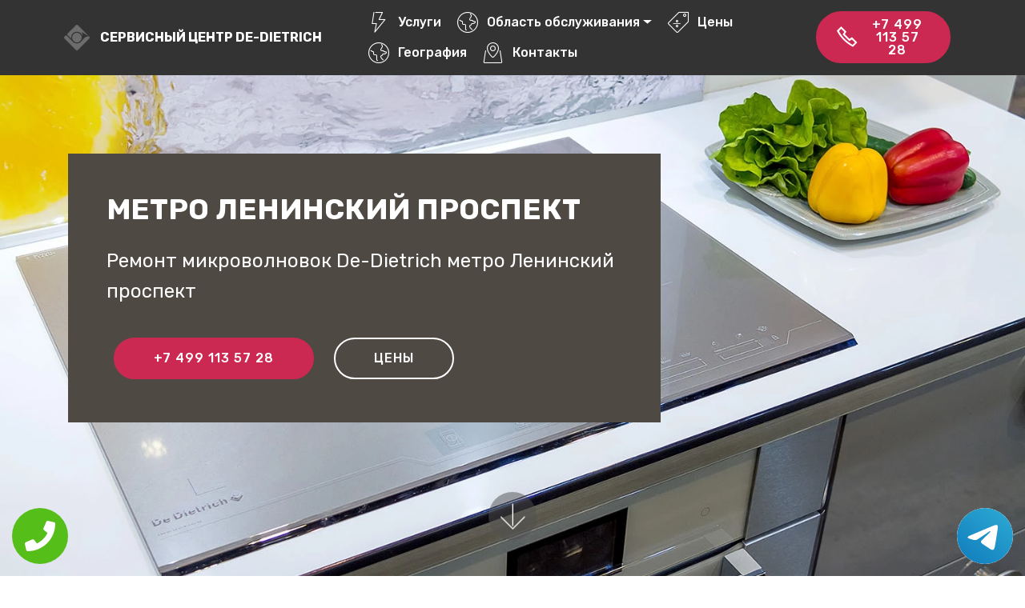

--- FILE ---
content_type: text/html; charset=UTF-8
request_url: https://service-de-dietrich.ru/svch/metro-leninskiy-prospekt
body_size: 10669
content:
<!DOCTYPE html>
<html lang="ru">
<head>
<meta charset="UTF-8">
<meta http-equiv="X-UA-Compatible" content="IE=edge">
<meta name="viewport" content="width=device-width, initial-scale=1, minimum-scale=1">
<title>Ремонт микроволновок De-Dietrich (ДЭ ДИТРИХ) метро Ленинский проспект | Сервис-центр De-Dietrich</title>
<meta name="description" content="Качественный и недорогой ремонт бытовой техники De-Dietrich метро Ленинский проспект от лучших специалистов сервисного центра. Бесплатная диагностика любой техники от мастера и выезд к клиенту на дом в Москве.">
<meta name="keywords" content="Ремонт микроволновок De-Dietrich метро Ленинский проспект">
<meta property="og:title" content="Ремонт микроволновок De-Dietrich (ДЭ ДИТРИХ) метро Ленинский проспект"/>
<meta property="og:description" content="Качественный и недорогой ремонт бытовой техники De-Dietrich метро Ленинский проспект от лучших специалистов сервисного центра. Бесплатная диагностика любой техники от мастера и выезд к клиенту на дом в Москве."/>
<meta property="og:image" content="https://service-de-dietrich.ru/assets/images/mbr-1920x1280.webp"/>
<meta property="og:type" content="website"/>
<meta property="og:url" content= "https://service-de-dietrich.rusvch/metro-leninskiy-prospekt" />
<meta name="yandex-verification" content="59279bdc550c1b1f" />
<!-- Yandex.Metrika counter -->
<script type="text/javascript" >
   (function(m,e,t,r,i,k,a){m[i]=m[i]||function(){(m[i].a=m[i].a||[]).push(arguments)};
   m[i].l=1*new Date();k=e.createElement(t),a=e.getElementsByTagName(t)[0],k.async=1,k.src=r,a.parentNode.insertBefore(k,a)})
   (window, document, "script", "https://mc.yandex.ru/metrika/tag.js", "ym");

   ym(57239659, "init", {
        clickmap:true,
        trackLinks:true,
        accurateTrackBounce:true,
        webvisor:true
   });
</script>
<noscript><div><img src="https://mc.yandex.ru/watch/57239659" style="position:absolute; left:-9999px;" alt="" /></div></noscript>
<!-- /Yandex.Metrika counter -->
<link rel="canonical" href="https://service-de-dietrich.rusvch/metro-leninskiy-prospekt"/>
<link rel="shortcut icon" href="https://service-de-dietrich.ru/assets/images/logo2.png" type="image/x-icon">
<link rel="stylesheet" href="https://stackpath.bootstrapcdn.com/bootstrap/4.3.1/css/bootstrap.min.css" integrity="sha384-ggOyR0iXCbMQv3Xipma34MD+dH/1fQ784/j6cY/iJTQUOhcWr7x9JvoRxT2MZw1T" crossorigin="anonymous">

<!-- Global site tag (gtag.js) - Google Analytics -->
<script async src="https://www.googletagmanager.com/gtag/js?id=G-B8XCENY58S"></script>
<script>
window.dataLayer = window.dataLayer || [];
function gtag(){dataLayer.push(arguments);}
gtag('js', new Date());

gtag('config', 'G-B8XCENY58S');
</script>

<link  rel="stylesheet" href="https://service-de-dietrich.ru/assets/web/assets/mobirise-icons2/mobirise2.css">
<link  rel="stylesheet" href="https://service-de-dietrich.ru/assets/web/assets/mobirise-icons/mobirise-icons.css"> 
<!--<link  rel="stylesheet" href="https://service-de-dietrich.ru/assets/bootstrap/css/bootstrap.min.css">
<link  rel="stylesheet" href="https://service-de-dietrich.ru/assets/bootstrap/css/bootstrap-grid.min.css">
<link  rel="stylesheet" href="https://service-de-dietrich.ru/assets/bootstrap/css/bootstrap-reboot.min.css">-->
<link  rel="stylesheet" href="https://service-de-dietrich.ru/assets/dropdown/css/style.css">
<link  rel="stylesheet" href="https://service-de-dietrich.ru/assets/tether/tether.min.css">
<link  rel="stylesheet" href="https://service-de-dietrich.ru/assets/theme/css/style.css">
<link  rel="stylesheet" href="https://service-de-dietrich.ru/assets/mobirise/css/mbr-additional.css">
<style>
.bottomphone{display:none;}
@media (max-width: 767px){
    #contacts4-c .row{
        margin: 0;
    }
    .bottomphone{
        display: block;
        position: fixed;
        bottom: 0;
        width: 100%;
        height: 70px;
        background-color: #cc2952;
        color: #fff;
        text-align: center;
        padding: 16px;
        font-size: 25px;
        z-index: 99999999999999;
    }
}
.tel-buttons {
  pointer-events: none;

  padding: 15px;
  position: fixed;
  display: flex;
  justify-content: space-between;
  align-items: center;
  right: 0;
  left: 0;
  bottom: 0;
  z-index: 2000;
}

.tel-buttons__btn {
  pointer-events: auto;
  display: block;
  justify-content: center;
  align-items: center;
  overflow: hidden;
  width: 70px;
  height: 70px;
  border-radius: 50%;
  background-color: #56be19;
  transition: all 0.3s ease;
}


.tel-buttons__btn:hover,
.tel-buttons__btn:focus {
  opacity: 0.8;
}

.tel-buttons__btn:active {
  opacity: 0.5;
}

.tel-buttons__btn--tel {
  background-color: #fff;
}

.tel-buttons__icon {
  width: 100%;
  padding: 16px;
  color: white;
}
</style>
</head>
<body>
    <div class="tel-buttons">				
	<a href="tel:+74994503827" class="tel-buttons__btn">				
		<svg aria-hidden="true" focusable="false" data-prefix="fas" data-icon="phone" role="img" xmlns="http://www.w3.org/2000/svg" viewBox="0 0 512 512" class="tel-buttons__icon">			
			<path fill="currentColor" d="M493.4 24.6l-104-24c-11.3-2.6-22.9 3.3-27.5 13.9l-48 112c-4.2 9.8-1.4 21.3 6.9 28l60.6 49.6c-36 76.7-98.9 140.5-177.2 177.2l-49.6-60.6c-6.8-8.3-18.2-11.1-28-6.9l-112 48C3.9 366.5-2 378.1.6 389.4l24 104C27.1 504.2 36.7 512 48 512c256.1 0 464-207.5 464-464 0-11.2-7.7-20.9-18.6-23.4z" class=""></path>		
		</svg>			
	</a>				
	<a href="https://t.me/AuthorizedSC" class="tel-buttons__btn tel-buttons__btn--tel">				
		<svg xmlns="http://www.w3.org/2000/svg" data-name="Layer 1" width="70" height="70" viewBox="0 0 33 33"><defs><linearGradient id="a" x1="6.15" x2="26.78" y1="29.42" y2="3.67" gradientUnits="userSpaceOnUse"><stop offset="0" stop-color="#1482c0"/><stop offset="1" stop-color="#29a4d0"/></linearGradient></defs><path d="M16.5 0C25.61 0 33 7.39 33 16.5S25.61 33 16.5 33 0 25.61 0 16.5 7.39 0 16.5 0Zm5.69 23.23c.3-.93 1.73-10.21 1.9-12.04.05-.55-.12-.92-.46-1.09-.41-.2-1.03-.1-1.74.16-.98.35-13.47 5.66-14.19 5.96-.68.29-1.33.61-1.33 1.07 0 .32.19.5.72.69.55.2 1.93.61 2.75.84.79.22 1.68.03 2.18-.28.53-.33 6.68-4.44 7.12-4.8.44-.36.79.1.43.46-.36.36-4.58 4.45-5.13 5.02-.68.69-.2 1.4.26 1.69.52.33 4.24 2.82 4.8 3.22.56.4 1.13.58 1.65.58s.79-.69 1.05-1.48Z" style="fill:url(#a);stroke-width:0"/></svg>			
	</a>				
</div>	

  <section class="menu cid-rFO6ZjKBor" once="menu" id="menu1-0">
    <nav class="navbar navbar-expand beta-menu navbar-dropdown align-items-center navbar-fixed-top navbar-toggleable-sm">
        <button class="navbar-toggler navbar-toggler-right" type="button" data-toggle="collapse" data-target="#navbarSupportedContent" aria-controls="navbarSupportedContent" aria-expanded="false" aria-label="Toggle navigation">
            <div class="hamburger">
                <span></span>
                <span></span>
                <span></span>
                <span></span>
            </div>
        </button>
        <div class="menu-logo">
            <div class="navbar-brand">
                <span class="navbar-logo">
                    <a href="/" title="Сервисный центр De-Dietrich">
                         <img src="/assets/images/logo2.png" alt="logo" title="Сервисный центр De-Dietrich" style="height: 2rem !important;">
                    </a>
                </span>
                <span class="navbar-caption-wrap"><a class="navbar-caption text-white display-4 text-uppercase" href="/" title="Сервисный центр De-Dietrich">Сервисный центр De-Dietrich</a></span>
            </div>
        </div>
        <div class="collapse navbar-collapse" id="navbarSupportedContent">
            <ul class="navbar-nav nav-dropdown" data-app-modern-menu="true"><li class="nav-item">
                    <a class="nav-link link text-white display-4" href="/services"><span class="mbri-speed mbr-iconfont mbr-iconfont-btn"></span>Услуги</a>
                </li><li class="nav-item dropdown">
                  <a class="nav-link link text-white display-4 show dropdown-toggle" href="#" id="navbarDropdown22" data-toggle="dropdown-submenu" data-bs-toggle="dropdown" data-bs-auto-close="outside" aria-expanded="true">
                    <span class="mbri-globe mbr-iconfont mbr-iconfont-btn"></span>Область обслуживания
                  </a>
                  <style>
                  .cid-rFO6ZjKBor .dropdown .dropdown-menu{
                      overflow-y: auto;
                      max-height: 30rem;
                  }
                  </style>
                  <div class="dropdown-menu show" aria-labelledby="navbarDropdown22" data-bs-popper="none">
                      <a title="Сервисный центр De-Dietrich Москва" class="dropdown-item text-white" href="//service-de-dietrich.ru">Москва</a><a title="Сервисный центр De-Dietrich Апрелевка" class="dropdown-item text-white" href="//aprelevka.service-de-dietrich.ru">Апрелевка</a><a title="Сервисный центр De-Dietrich Балашиха" class="dropdown-item text-white" href="//balashiha.service-de-dietrich.ru">Балашиха</a><a title="Сервисный центр De-Dietrich Барвиха" class="dropdown-item text-white" href="//barviha.service-de-dietrich.ru">Барвиха</a><a title="Сервисный центр De-Dietrich Бронницы" class="dropdown-item text-white" href="//bronnicy.service-de-dietrich.ru">Бронницы</a><a title="Сервисный центр De-Dietrich Видное" class="dropdown-item text-white" href="//vidnoe.service-de-dietrich.ru">Видное</a><a title="Сервисный центр De-Dietrich Волоколамск" class="dropdown-item text-white" href="//volokolamsk.service-de-dietrich.ru">Волоколамск</a><a title="Сервисный центр De-Dietrich Воскресенск" class="dropdown-item text-white" href="//voskresensk.service-de-dietrich.ru">Воскресенск</a><a title="Сервисный центр De-Dietrich Высоковск" class="dropdown-item text-white" href="//vysokovsk.service-de-dietrich.ru">Высоковск</a><a title="Сервисный центр De-Dietrich Дедовск" class="dropdown-item text-white" href="//dedovsk.service-de-dietrich.ru">Дедовск</a><a title="Сервисный центр De-Dietrich Дзержинский" class="dropdown-item text-white" href="//dzerzhinskiy.service-de-dietrich.ru">Дзержинский</a><a title="Сервисный центр De-Dietrich Дмитров" class="dropdown-item text-white" href="//dmitrov.service-de-dietrich.ru">Дмитров</a><a title="Сервисный центр De-Dietrich Долгопрудный" class="dropdown-item text-white" href="//dolgoprudnyy.service-de-dietrich.ru">Долгопрудный</a><a title="Сервисный центр De-Dietrich Домодедово" class="dropdown-item text-white" href="//domodedovo.service-de-dietrich.ru">Домодедово</a><a title="Сервисный центр De-Dietrich Дубна" class="dropdown-item text-white" href="//dubna.service-de-dietrich.ru">Дубна</a><a title="Сервисный центр De-Dietrich мкр Железнодорожный" class="dropdown-item text-white" href="//mkr-zheleznodorozhnyy.service-de-dietrich.ru">мкр Железнодорожный</a><a title="Сервисный центр De-Dietrich Жуковский" class="dropdown-item text-white" href="//zhukovskiy.service-de-dietrich.ru">Жуковский</a><a title="Сервисный центр De-Dietrich Загорянский" class="dropdown-item text-white" href="//zagoryanskiy.service-de-dietrich.ru">Загорянский</a><a title="Сервисный центр De-Dietrich Звенигород" class="dropdown-item text-white" href="//zvenigorod.service-de-dietrich.ru">Звенигород</a><a title="Сервисный центр De-Dietrich Зеленоград" class="dropdown-item text-white" href="//zelenograd.service-de-dietrich.ru">Зеленоград</a><a title="Сервисный центр De-Dietrich Ивантеевка" class="dropdown-item text-white" href="//ivanteevka.service-de-dietrich.ru">Ивантеевка</a><a title="Сервисный центр De-Dietrich Истра" class="dropdown-item text-white" href="//istra.service-de-dietrich.ru">Истра</a><a title="Сервисный центр De-Dietrich Кашира" class="dropdown-item text-white" href="//kashira.service-de-dietrich.ru">Кашира</a><a title="Сервисный центр De-Dietrich Климовск" class="dropdown-item text-white" href="//klimovsk.service-de-dietrich.ru">Климовск</a><a title="Сервисный центр De-Dietrich Клин" class="dropdown-item text-white" href="//klin.service-de-dietrich.ru">Клин</a><a title="Сервисный центр De-Dietrich Коломна" class="dropdown-item text-white" href="//kolomna.service-de-dietrich.ru">Коломна</a><a title="Сервисный центр De-Dietrich Коммунарка" class="dropdown-item text-white" href="//kommunarka.service-de-dietrich.ru">Коммунарка</a><a title="Сервисный центр De-Dietrich Королёв" class="dropdown-item text-white" href="//korolev.service-de-dietrich.ru">Королёв</a><a title="Сервисный центр De-Dietrich Котельники" class="dropdown-item text-white" href="//kotelniki.service-de-dietrich.ru">Котельники</a><a title="Сервисный центр De-Dietrich Красноармейск" class="dropdown-item text-white" href="//krasnoarmeysk.service-de-dietrich.ru">Красноармейск</a><a title="Сервисный центр De-Dietrich Красногорск" class="dropdown-item text-white" href="//krasnogorsk.service-de-dietrich.ru">Красногорск</a><a title="Сервисный центр De-Dietrich Краснозаводск" class="dropdown-item text-white" href="//krasnozavodsk.service-de-dietrich.ru">Краснозаводск</a><a title="Сервисный центр De-Dietrich Краснознаменск" class="dropdown-item text-white" href="//krasnoznamensk.service-de-dietrich.ru">Краснознаменск</a><a title="Сервисный центр De-Dietrich Кубинка" class="dropdown-item text-white" href="//kubinka.service-de-dietrich.ru">Кубинка</a><a title="Сервисный центр De-Dietrich Лобня" class="dropdown-item text-white" href="//lobnya.service-de-dietrich.ru">Лобня</a><a title="Сервисный центр De-Dietrich Лыткарино" class="dropdown-item text-white" href="//lytkarino.service-de-dietrich.ru">Лыткарино</a><a title="Сервисный центр De-Dietrich Люберцы" class="dropdown-item text-white" href="//lyubercy.service-de-dietrich.ru">Люберцы</a><a title="Сервисный центр De-Dietrich Малаховка" class="dropdown-item text-white" href="//malahovka.service-de-dietrich.ru">Малаховка</a><a title="Сервисный центр De-Dietrich Можайск" class="dropdown-item text-white" href="//mozhaysk.service-de-dietrich.ru">Можайск</a><a title="Сервисный центр De-Dietrich Мытищи" class="dropdown-item text-white" href="//mytishchi.service-de-dietrich.ru">Мытищи</a><a title="Сервисный центр De-Dietrich Нахабино" class="dropdown-item text-white" href="//nahabino.service-de-dietrich.ru">Нахабино</a><a title="Сервисный центр De-Dietrich Немчиновка" class="dropdown-item text-white" href="//nemchinovka.service-de-dietrich.ru">Немчиновка</a><a title="Сервисный центр De-Dietrich Ногинск" class="dropdown-item text-white" href="//noginsk.service-de-dietrich.ru">Ногинск</a><a title="Сервисный центр De-Dietrich Одинцово" class="dropdown-item text-white" href="//odincovo.service-de-dietrich.ru">Одинцово</a><a title="Сервисный центр De-Dietrich Орехово-Зуево" class="dropdown-item text-white" href="//orehovo-zuevo.service-de-dietrich.ru">Орехово-Зуево</a><a title="Сервисный центр De-Dietrich Павловская Слобода" class="dropdown-item text-white" href="//pavlovskaya-sloboda.service-de-dietrich.ru">Павловская Слобода</a><a title="Сервисный центр De-Dietrich Павловский Посад" class="dropdown-item text-white" href="//pavlovskiy-posad.service-de-dietrich.ru">Павловский Посад</a><a title="Сервисный центр De-Dietrich Подольск" class="dropdown-item text-white" href="//podolsk.service-de-dietrich.ru">Подольск</a><a title="Сервисный центр De-Dietrich Пушкино" class="dropdown-item text-white" href="//pushkino.service-de-dietrich.ru">Пушкино</a><a title="Сервисный центр De-Dietrich Раменское" class="dropdown-item text-white" href="//ramenskoe.service-de-dietrich.ru">Раменское</a><a title="Сервисный центр De-Dietrich Реутов" class="dropdown-item text-white" href="//reutov.service-de-dietrich.ru">Реутов</a><a title="Сервисный центр De-Dietrich Руза" class="dropdown-item text-white" href="//ruza.service-de-dietrich.ru">Руза</a><a title="Сервисный центр De-Dietrich Сергиев Посад" class="dropdown-item text-white" href="//sergiev-posad.service-de-dietrich.ru">Сергиев Посад</a><a title="Сервисный центр De-Dietrich Серпухов" class="dropdown-item text-white" href="//serpuhov.service-de-dietrich.ru">Серпухов</a><a title="Сервисный центр De-Dietrich Солнечногорск" class="dropdown-item text-white" href="//solnechnogorsk.service-de-dietrich.ru">Солнечногорск</a><a title="Сервисный центр De-Dietrich Столбовая" class="dropdown-item text-white" href="//stolbovaya.service-de-dietrich.ru">Столбовая</a><a title="Сервисный центр De-Dietrich Ступино" class="dropdown-item text-white" href="//stupino.service-de-dietrich.ru">Ступино</a><a title="Сервисный центр De-Dietrich Сходня" class="dropdown-item text-white" href="//shodnya.service-de-dietrich.ru">Сходня</a><a title="Сервисный центр De-Dietrich Троицк" class="dropdown-item text-white" href="//troick.service-de-dietrich.ru">Троицк</a><a title="Сервисный центр De-Dietrich Фрязино" class="dropdown-item text-white" href="//fryazino.service-de-dietrich.ru">Фрязино</a><a title="Сервисный центр De-Dietrich Химки" class="dropdown-item text-white" href="//himki.service-de-dietrich.ru">Химки</a><a title="Сервисный центр De-Dietrich Черноголовка" class="dropdown-item text-white" href="//chernogolovka.service-de-dietrich.ru">Черноголовка</a><a title="Сервисный центр De-Dietrich Чехов" class="dropdown-item text-white" href="//chehov.service-de-dietrich.ru">Чехов</a><a title="Сервисный центр De-Dietrich Шатура" class="dropdown-item text-white" href="//shatura.service-de-dietrich.ru">Шатура</a><a title="Сервисный центр De-Dietrich Щелково" class="dropdown-item text-white" href="//shchelkovo.service-de-dietrich.ru">Щелково</a><a title="Сервисный центр De-Dietrich Щербинка" class="dropdown-item text-white" href="//shcherbinka.service-de-dietrich.ru">Щербинка</a><a title="Сервисный центр De-Dietrich Электросталь" class="dropdown-item text-white" href="//elektrostal.service-de-dietrich.ru">Электросталь</a>                    </div> 
                </li>
                <li class="nav-item">
                    <a class="nav-link link text-white display-4" href="/prices"><span class="mbri-sale mbr-iconfont mbr-iconfont-btn"></span>Цены</a>
                </li>
                <li class="nav-item">
                    <a class="nav-link link text-white display-4" href="/area"><span class="mbri-globe mbr-iconfont mbr-iconfont-btn"></span>География</a>
                </li>
                <li class="nav-item">
                    <a class="nav-link link text-white display-4" href="#contacts4-c"><span class="mbri-map-pin mbr-iconfont mbr-iconfont-btn"></span>Контакты</a>
                </li>
            </ul>
            <div class="navbar-buttons mbr-section-btn"><a class="btn btn-sm btn-primary display-4" href="tel:+74991135728"><span class="mobi-mbri mobi-mbri-phone mbr-iconfont mbr-iconfont-btn"></span>+7 499 113 57 28</a></div>
        </div>
    </nav>
</section>

<section class="header10 cid-rFOaqQLT8r mbr-fullscreen mbr-parallax-background" id="header10-3">
    <div class="container">
        <div class="media-container-column mbr-white p-5 align-left col-lg-8 col-md-10">
            <h1 class="mbr-section-title mbr-bold pb-3 mbr-fonts-style display-1 text-uppercase">метро Ленинский проспект</h1>
            <p class="mbr-text pb-3 mbr-fonts-style display-5">Ремонт микроволновок De-Dietrich метро Ленинский проспект</p>
            <div class="mbr-section-btn"><a class="btn btn-md btn-primary display-4" href="tel:+74991135728">+7 499 113 57 28</a>
                <a class="btn btn-md btn-white-outline display-4 text-uppercase" href="/prices">Цены</a></div>
        </div>
    </div>
    <div class="mbr-arrow hidden-sm-down" aria-hidden="true">
        <a href="#next">
            <i class="mbri-down mbr-iconfont"></i>
        </a>
    </div>
</section>
<section class="features11 cid-rGgVXKywaH" id="features11-o">
    <div class="container">   
        <div class="col-md-12">
            <div class="media-container-row">
                <div class="mbr-figure m-auto" style="width: 40%;">
                    <img src="/assets/images/svch.jpg" alt="метро Ленинский проспект" title="метро Ленинский проспект">
                </div>
                <div class=" align-left aside-content">
                    <h2 class="mbr-title pt-2 mbr-fonts-style display-2">
                        Ремонт микроволновок De-Dietrich метро Ленинский проспект
                    </h2>
                    <div class="mbr-section-text">
                        <p class="mbr-text mb-5 pt-3 mbr-light mbr-fonts-style display-5">
       Ремонт микроволновых печей De Dietrich требуется в следующих случаях:
не вращается тарелка
микроволновка искрит
продукты плохо разогреваются или размораживаются
устройство не реагирует на заданные программы
</p>
                    </div>
                    <div class="block-content">
                        <div class="card p-3 pr-3">
                            <div class="media">
                                <div class=" align-self-center card-img pb-3">
                                    <span class="mbri-extension mbr-iconfont"></span>
                                </div>     
                                <div class="media-body">
                                    <h4 class="card-title mbr-fonts-style display-7">
                                     
                                    </h4>
                                </div>
                            </div>                
                            <div class="card-box">
                                <p class="block-text mbr-fonts-style display-7">
                              Не стоит самостоятельно выяснить причину неисправности и пытаться ее устранить – доверьте эту работу профессионалам. Мастера нашего сервиса оперативно выявят поломку и вернут устройство в рабочее состояние, предоставив гарантию на проведенную работу. 

</p>
                            </div>
                        </div>
                    </div>
                </div>
            </div>
        </div> 
    </div>          
</section><section class="counters3 counters cid-rFObZ8FmfO" id="counters3-5">
    <div class="container pt-4 mt-2 mb-4 pb-2">
        <h2 class="mbr-section-title pb-3 align-center mbr-fonts-style display-2">Преимущества работы с нами</h2>
        <h3 class="mbr-section-subtitle pb-5 align-center mbr-fonts-style display-5">На что вы можете расчитывать, обратившись в нашу компанию</h3>
        <div class="media-container-row">
            <div class="media-block m-auto" style="width: 49%;">
                <div class="mbr-figure">
                    <img src="/assets/images/background6.webp" alt="Преимущества">
                </div>
            </div>
            <div class="cards-block">
                <div class="cards-container">
                    <div class="card px-3 align-left col-12">
                        <div class="panel-item p-4 d-flex align-items-center">
                            <div class="card-img pr-3 d-flex align-items-center align-left">
                                <h3 class="count py-3 mbr-fonts-style display-2">1</h3>
                            </div>
                            <div class="card-text">
                                <h4 class="mbr-content-title mbr-bold mbr-fonts-style display-7">Гарантия</h4>
                                <p class="mbr-content-text mbr-fonts-style display-7">Предлагаем гарантию в 1 год на работу по ремонту техники и комплектующих.
<br></p>
                            </div>
                        </div>
                    </div>
                    <div class="card px-3 align-left col-12">
                        <div class="panel-item p-4 d-flex align-items-center">
                            <div class="card-img pr-3 d-flex align-items-center align-left">
                                <h3 class="count py-3 mbr-fonts-style display-2">2</h3>
                            </div>
                            <div class="card-text">
                                <h4 class="mbr-content-title mbr-bold mbr-fonts-style display-7">Низкие цены</h4>
                                <p class="mbr-content-text mbr-fonts-style display-7">Закажите услугу по ремонту техники с сайта и получите скидку в 10%
<br></p>
                            </div>
                        </div>
                    </div>
                    <div class="card px-3 align-left col-12">
                        <div class="panel-item p-4 d-flex align-items-center">
                            <div class="card-img pr-3 d-flex align-items-center align-left">
                                <h3 class="count py-3 mbr-fonts-style display-2">3</h3>
                            </div>
                            <div class="card-text">
                                <h4 class="mbr-content-title mbr-bold mbr-fonts-style display-7">Большой опыт</h4>
                                <p class="mbr-content-text mbr-fonts-style display-7">Каждый наш специалист имеет 5 лет драгоценного опыта за спиной
<br></p>
                            </div>
                        </div>
                    </div>
                    <div class="card px-3 align-left col-12">
                        <div class="panel-item p-4 d-flex align-items-center">
                            <div class="card-img pr-3 d-flex align-items-center align-left">
                                <h3 class="count py-3 mbr-fonts-style display-2">4</h3>
                            </div>
                            <div class="card-texts">
                                <h4 class="mbr-content-title mbr-bold mbr-fonts-style display-7">Скорость</h4>
                                <p class="mbr-content-text mbr-fonts-style display-7">в 90% случаев ремонт достигает не более часа времени
<br></p>
                            </div>
                        </div>
                    </div>
                </div>
            </div>
        </div>
    </div>
    <div class="mbr-arrow hidden-sm-down" aria-hidden="true">
        <a href="#next">
            <i class="mbri-down mbr-iconfont"></i>
        </a>
    </div>
</section>
<section class="accordion1 cid-rFOfmmxqNj" id="accordion1-7">
    <div class="container mb-5 pb-3">
        <div class="media-container-row">
            <div class="col-12 col-md-8">
                <div class="section-head text-center space30">
                    <h2 class="mbr-section-title pb-5 mbr-fonts-style display-2 text-uppercase">Ответы на часто задаваемые вопросы</h2>
                </div>
                <div class="clearfix"></div>
                <div id="bootstrap-accordion_7" class="panel-group accordionStyles accordion" role="tablist" aria-multiselectable="true">
                    <div class="card">
                        <div class="card-header" role="tab" id="headingOne">
                            <a role="button" class="panel-title  text-black" data-toggle="collapse" data-core="" href="#collapse1_7" aria-expanded="true" aria-controls="collapse1">
                                <h4 class="mbr-fonts-style display-7"><span class="sign mbr-iconfont mbri-arrow-up inactive"></span>Запчасти</h4>
                            </a>
                        </div>
                        <div id="collapse1_7" class="panel-collapse noScroll collapse show" role="tabpanel" aria-labelledby="headingOne" data-parent="#bootstrap-accordion_7">
                            <div class="panel-body p-4">
                                <p class="mbr-fonts-style panel-text display-7">
                                   Наш сервисный центр использует только оригинальные запчасти для ремонта Вашей бытовой техники.</p>
                            </div>
                        </div>
                    </div>
                    <div class="card">
                        <div class="card-header" role="tab" id="headingTwo">
                            <a role="button" class="collapsed panel-title text-black" data-toggle="collapse" data-core="" href="#collapse2_7" aria-expanded="false" aria-controls="collapse2">
                                <h4 class="mbr-fonts-style display-7"><span class="sign mbr-iconfont mbri-arrow-down inactive"></span>Оплата</h4>
                            </a>
                        </div>
                        <div id="collapse2_7" class="panel-collapse noScroll collapse" role="tabpanel" aria-labelledby="headingTwo" data-parent="#bootstrap-accordion_7">
                            <div class="panel-body p-4">
                                <p class="mbr-fonts-style panel-text display-7">
                                   Мы принимаем как наличным расчетом так и безналичным - Visa, MasterCard, МИР, Apple Pay, Google Pay и другими методами
								   </p>
                            </div>
                        </div>
                    </div>
                    <div class="card">
                        <div class="card-header" role="tab" id="headingThree">
                            <a role="button" class="collapsed text-black panel-title" data-toggle="collapse" data-core="" href="#collapse3_7" aria-expanded="false" aria-controls="collapse3">
                                <h4 class="mbr-fonts-style display-7"><span class="sign mbr-iconfont mbri-arrow-down inactive"></span> Диагностика бесплатная?</h4>
                            </a>
                        </div>
                        <div id="collapse3_7" class="panel-collapse noScroll collapse" role="tabpanel" aria-labelledby="headingThree" data-parent="#bootstrap-accordion_7">
                            <div class="panel-body p-4">
                                <p class="mbr-fonts-style panel-text display-7"> Диагностика бесплатная в том случае если после нее будет произведен ремонт вашей бытовой техники специалистом нашего сервисного центра </p>
                            </div>
                        </div>
                    </div>
                    <div class="card">
                        <div class="card-header" role="tab" id="headingFour">
                            <a role="button" class="collapsed panel-title text-black" data-toggle="collapse" data-core="" href="#collapse4_7" aria-expanded="false" aria-controls="collapse4">
                                <h4 class="mbr-fonts-style display-7"><span class="sign mbr-iconfont mbri-arrow-down inactive"></span> Можно ли сдать технику на запчасти?</h4>
                            </a> 
                        </div>
                        <div id="collapse4_7" class="panel-collapse noScroll collapse" role="tabpanel" aria-labelledby="headingFour" data-parent="#bootstrap-accordion_7">
                            <div class="panel-body p-4">
                                <p class="mbr-fonts-style panel-text display-7"> К сожалению нет. Мы производим только Диагностику и ремонт бытовой техники</p>
                            </div>
                        </div>
                    </div>
                   
                    
                </div>
            </div>
        </div>
    </div>
    <div class="mbr-arrow hidden-sm-down" aria-hidden="true">
        <a href="#next">
            <i class="mbri-down mbr-iconfont"></i>
        </a>
    </div>
</section>

<section class="testimonials1 cid-rFOCDdFTs5" id="testimonials1-j">
    <div class="container mb-5 pb-1">
        <div class="media-container-row">
            <div class="title col-12 align-center">
                <h2 class="pb-3 mbr-fonts-style display-2 text-uppercase">Отзывы наших пользователей</h2>
                <h3 class="mbr-section-subtitle mbr-light pb-3 mbr-fonts-style display-5">О чем говорят наши клиенты</h3>
            </div>
        </div>
    </div>
    <div class="container pt-3 mt-2">
        <div class="media-container-row">
            <div class="mbr-testimonial p-3 align-center col-12 col-md-6 col-lg-4">
                <div class="panel-item p-3">
                    <div class="card-block">
                        <div class="testimonial-photo">
                            <img src="/assets/images/face1.jpg">
                        </div>
                        <p class="mbr-text mbr-fonts-style display-7">
                           Вызвал мастера на дом из этого сервисного центра что бы посмотрели холодильник, поскольку не включается. Специалист произвел диагностику и выявил причину неисправности, после чего сразу решился за ремонт. Спустя пол часа все прекрасно работала и функционировало. 
                        </p>
                    </div>
                    <div class="card-footer">
                        <div class="mbr-author-name mbr-bold mbr-fonts-style display-7">
                            Евгений Парамонов
                        </div>
                    </div>
                </div>
            </div>
            <div class="mbr-testimonial p-3 align-center col-12 col-md-6 col-lg-4">
                <div class="panel-item p-3">
                    <div class="card-block">
                        <div class="testimonial-photo">
                            <img src="/assets/images/face2.jpg">
                        </div>
                        <p class="mbr-text mbr-fonts-style display-7">
                           Настало время ремонтировать посудомоечную машину. Обзвонила многие компании прежде чем попала на этот сайт сервисного центра. Набрала, приехал мастер, починил, все готово за предельно короткое время. Спасибо большое Вам, буду рекомендовать другим.
                        </p>
                    </div>
                    <div class="card-footer">
                        <div class="mbr-author-name mbr-bold mbr-fonts-style display-7">
                             Анна
                        </div>
                        
                    </div>
                </div>
            </div>
            <div class="mbr-testimonial p-3 align-center col-12 col-md-6 col-lg-4">
                <div class="panel-item p-3">
                    <div class="card-block">
                        <div class="testimonial-photo">
                            <img src="/assets/images/face3.jpg">
                        </div>
                        <p class="mbr-text mbr-fonts-style display-7">
                           В последнее время холодильник не выключается и меня это начало волновать. Набрала по телефону на сайте и вызвала специалиста на дом в Переславль-Залесский. Ребята приехали в назначенное время с полным инвентарем инструментов и ремонт был закончен уже через час.
                        </p>
                    </div>
                    <div class="card-footer">
                        <div class="mbr-author-name mbr-bold mbr-fonts-style display-7">
                             Инна Бродская
                        </div>
                    </div>
                </div>
            </div>
        </div>
    </div>   
    <div class="mbr-arrow hidden-sm-down" aria-hidden="true">
        <a href="#next">
            <i class="mbri-down mbr-iconfont"></i>
        </a>
    </div>
</section>


<section class="mbr-section form3 cid-rFOfPhmn70" id="form3-a">
    <div class="container">
        <div class="row justify-content-center">
            <div class="title col-12 col-lg-8">
                <h2 class="align-center pb-2 mbr-fonts-style display-2 text-uppercase">Заказ звонка</h2>
                <h3 class="mbr-section-subtitle align-center pb-5 mbr-light mbr-fonts-style display-5">Перезвоним в ближайшее время</h3>
            </div>
        </div>
        <div class="row py-2 justify-content-center">
            <div class="col-12 col-lg-6  col-md-8 " data-form-type="formoid">
                <form action="/push.php" method="POST" class="mbr-form form-with-styler" data-form-title="Mobirise Form">
                    <div class="row">
                        <div hidden="hidden" data-form-alert="" class="alert alert-success col-12">Спасибо! В ближайшее время мы вам перезвоним.</div>
                        <div hidden="hidden" data-form-alert-danger="" class="alert alert-danger col-12">Что-то пошло не так</div>
                    </div>
                    <div class="dragArea row">
                        <div class="form-group col" data-for="email">
                            <input type="tel" name="tel" placeholder="Телефон" data-form-field="Email" required="required" class="form-control display-7" id="tel-form3-a">
                        </div>
                        <div class="col-auto input-group-btn"><button type="submit" class="btn btn-primary display-4 text-uppercase">Отправить</button></div>
                    </div>
                </form>
            </div>
        </div>
    </div>
</section>

<section class="contacts4 cid-rFOfWF5FST" id="contacts4-c">
    <div class="main_wrapper">
        <div class="b_wrapper">
            <div class="container">
                <div class="row">
                    <div class="col-12 col-md-5 p-0">
                        <div class="block p-5">
                            <div class="block_wrapper vcard" itemscope itemtype="http://schema.org/Organization">
                                <h4 class="align-left mbr-fonts-style pb-4 m-0 display-5">
                                    <strong itemprop="name"><span class="fn org"><span class="category">Сервис центр</span> De-Dietrich</span></strong>
                                </h4>
                                <span itemprop="address" itemscope itemtype="http://schema.org/PostalAddress">
                                    <p class="mbr-text align-left mbr-fonts-style pb-4 m-0 display-7">
                                        <strong><span class="tel" itemprop="telephone"><a href="tel:+74991135728">+7 499 113 57 28</a></span>&nbsp;
                                        <br>Звоните!</strong>
                                    </p>
                                    <p class="mbr-text align-left mbr-fonts-style m-0 display-7 adr">
                                        <span class="locality" itemprop="addressLocality">Москва</span>, <span class="street-address" itemprop="streetAddress">Жуков пр., 8</span>
                                    </p>
                                    <p class="mbr-text align-left mbr-fonts-style m-0 display-7 workhours">
                                        ежедневно с 08:00 до 23:00
                                    </p>
                                    <p style="display:none;" class="pricerange">
                                        от 0 до 990 руб
                                    </p>
                                    <img class="photo" style="display:none;" src="https://service-de-dietrich.ru/assets/images/mbr-1920x1280.webp">
                                </span>
                            </div>
                        </div>
                    </div>
                </div>
            </div>
        </div>
        
        <div class="google-map"><iframe frameborder="0" style="border:0" src="" allowfullscreen=""></iframe></div>
    </div>
</section>
<section once="footers" class="cid-rFOq0T7mSo" id="footer6-d">
<a class="bottomphone" href="tel:+74991135728">Позвонить в сервис</a>
</div>
    <div class="container">
        <div class="media-container-row align-center mbr-white">
            <div class="col-12">
                <p class="mbr-text mb-0 mbr-fonts-style display-7">
                    © Copyright 2026 Сервисный центр De-Dietrich <a href="/policy" rel="nofollow">Политика</a>
                </p>
            </div>
        </div>
    </div>
    <div class="container">
        <div class="row">
            <div class="footer__oficial-info">
                <ul>
                    <li>
                        <span>Юр. Наименование:</span> ОБЩЕСТВО С ОГРАНИЧЕННОЙ ОТВЕТСТВЕННОСТЬЮ "РЕМОНТ БЫТОВОЙ ТЕХНИКИ"
                    </li>
                    <li>
                        <span>Юр. Адрес:</span> 654084, Кемеровская область, г Новокузнецк, р-н Орджоникидзевский, пр-кт Шахтеров, д. 31, кв. 2
                    </li>
                </ul>
                <ul class="footer__ul--2">
                    <li>
                        <span>ИНН:</span> 4253052180
                    </li>
                    <li>
                        <span>ОГРН:</span> 1224200006128
                    </li>
                </ul>
            </div>
        </div>
    </div>
</section>
<script
  src="https://code.jquery.com/jquery-3.4.1.min.js"
  integrity="sha256-CSXorXvZcTkaix6Yvo6HppcZGetbYMGWSFlBw8HfCJo="
  crossorigin="anonymous"></script>
<!--<script src="/assets/web/assets/jquery/jquery.min.js"></script>-->
<script src="/assets/jquery.maskedinput.min.js" ></script>
<script>
$(document).ready(function(){
    $('.google-map iframe').attr('src', 'https://www.google.com/maps/embed?pb=!1m18!1m12!1m3!1d1123.5484634085471!2d37.644904258384855!3d55.72206769513633!2m3!1f0!2f0!3f0!3m2!1i1024!2i768!4f13.1!3m3!1m2!1s0x46b54b248879d77f%3A0x4961ea657a42fde7!2z0JbRg9C60L7QsiDQv9GALiwgOCwg0JzQvtGB0LrQstCwLCAxMTUxMTQ!5e0!3m2!1sru!2sru!4v1580213879385!5m2!1sru!2sru');    
    $("#tel-form3-a").mask("+7 999 999 99 99");
});
</script>
<!--<script src="/assets/popper/popper.min.js" ></script>
<script src="/assets/bootstrap/js/bootstrap.min.js" ></script>-->

<script src="https://cdnjs.cloudflare.com/ajax/libs/popper.js/1.14.7/umd/popper.min.js" integrity="sha384-UO2eT0CpHqdSJQ6hJty5KVphtPhzWj9WO1clHTMGa3JDZwrnQq4sF86dIHNDz0W1" crossorigin="anonymous"></script>
<script src="https://stackpath.bootstrapcdn.com/bootstrap/4.3.1/js/bootstrap.min.js" integrity="sha384-JjSmVgyd0p3pXB1rRibZUAYoIIy6OrQ6VrjIEaFf/nJGzIxFDsf4x0xIM+B07jRM" crossorigin="anonymous"></script>

<script src="/assets/smoothscroll/smooth-scroll.js" ></script>
<script src="/assets/dropdown/js/nav-dropdown.js" ></script>
<script src="/assets/dropdown/js/navbar-dropdown.js" ></script>
<script src="/assets/tether/tether.min.js" ></script>
<script src="/assets/parallax/jarallax.min.js" ></script>
<script src="/assets/datatables/jquery.data-tables.min.js" ></script>
<script src="/assets/datatables/data-tables.bootstrap4.min.js" ></script>
<script src="/assets/viewportchecker/jquery.viewportchecker.js" ></script>
<script src="/assets/mbr-switch-arrow/mbr-switch-arrow.js" ></script>
<script src="/assets/touchswipe/jquery.touch-swipe.min.js" ></script>
<script src="/assets/theme/js/script.js" ></script>
<script src="/assets/formoid/formoid.min.js" ></script>
</body>
</html>